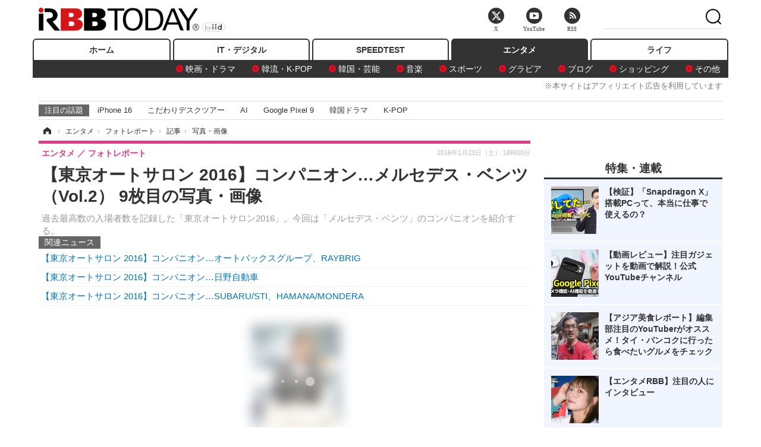

--- FILE ---
content_type: text/html; charset=utf-8
request_url: https://www.rbbtoday.com/article/img/2016/01/23/138984/503488.html
body_size: 12544
content:
<!doctype html>
<html lang="ja" prefix="og: http://ogp.me/ns#">
<head>
<meta charset="UTF-8">
<meta name="viewport" content="width=1170">
<meta property="fb:app_id" content="213710028647386">
<link rel="stylesheet" href="/base/css/a.css?__=2025122404">
<script type="text/javascript">
(function(w,k,v,k2,v2) {
  w[k]=v; w[k2]=v2;
  var val={}; val[k]=v; val[k2]=v2;
  (w.dataLayer=w.dataLayer||[]).push(val);
})(window, 'tpl_name', 'pages/image', 'tpl_page', 'image');
</script>
<script src="/base/scripts/jquery-2.1.3.min.js"></script>
<script type="text/javascript" async src="/base/scripts/a.min.js?__=2025122404"></script>




<!-- Facebook Pixel Code -->
<script>
!function(f,b,e,v,n,t,s){if(f.fbq)return;n=f.fbq=function(){n.callMethod?
n.callMethod.apply(n,arguments):n.queue.push(arguments)};if(!f._fbq)f._fbq=n;
n.push=n;n.loaded=!0;n.version='2.0';n.queue=[];t=b.createElement(e);t.async=!0;
t.src=v;s=b.getElementsByTagName(e)[0];s.parentNode.insertBefore(t,s)}(window,
document,'script','https://connect.facebook.net/en_US/fbevents.js');
fbq('init', '1665201680438262');
fbq('track', 'PageView');
</script>
<noscript><img height="1" width="1" style="display:none"
src="https://www.facebook.com/tr?id=1665201680438262&ev=PageView&noscript=1"
/></noscript>
<!-- DO NOT MODIFY -->
<!-- End Facebook Pixel Code -->



<meta name="iid-recommendation" content="no">

    <title>【東京オートサロン 2016】コンパニオン…メルセデス・ベンツ（Vol.2） 9枚目の写真・画像 | RBB TODAY</title>
  <meta name="keywords" content="【東京オートサロン 2016】コンパニオン…メルセデス・ベンツ（Vol.2）,画像,写真,ニュース,RBB TODAY">
  <meta name="description" content="過去最高数の入場者数を記録した「東京オートサロン2016」。今回は「メルセデス・ベンツ」のコンパニオンを紹介する。 《撮影 松木和成》 メルセデス・ベンツブース コンパニオン 大脇りかさん（東京オートサロン2016） 9枚目の写真・画像">
  <meta name="thumbnail" content="https://www.rbbtoday.com/imgs/ogp_f/503488.jpg">

    
        <meta name="twitter:title" content="【東京オートサロン 2016】コンパニオン…メルセデス・ベンツ（Vol.2） 9枚目の写真・画像 | RBB TODAY">
    <meta name="twitter:card" content="photo">
    <meta name="twitter:site" content="@RBBTODAY">
    <meta name="twitter:url" content="https://www.rbbtoday.com/article/img/2016/01/23/138984/503488.html">
    <meta name="twitter:image" content="https://www.rbbtoday.com/imgs/p/puvWSRmBT8ymJJcQc2fkhylO-UA3Q0JFREdG/503488.jpg">
  
    <meta property="og:title" content="【東京オートサロン 2016】コンパニオン…メルセデス・ベンツ（Vol.2） 9枚目の写真・画像 | RBB TODAY">
  <meta property="og:description" content="過去最高数の入場者数を記録した「東京オートサロン2016」。今回は「メルセデス・ベンツ」のコンパニオンを紹介する。 《撮影 松木和成》 メルセデス・ベンツブース コンパニオン 大脇りかさん（東京オートサロン2016） 9枚目の写真・画像">


<meta property="og:type" content="article">
<meta property="og:site_name" content="RBB TODAY">
<meta property="og:url" content="https://www.rbbtoday.com/article/img/2016/01/23/138984/503488.html">
<meta property="og:image" content="https://www.rbbtoday.com/imgs/ogp_f/503488.jpg">

<link rel="apple-touch-icon" sizes="76x76" href="/base/images/touch-icon-76.png">
<link rel="apple-touch-icon" sizes="120x120" href="/base/images/touch-icon-120.png">
<link rel="apple-touch-icon" sizes="152x152" href="/base/images/touch-icon-152.png">
<link rel="apple-touch-icon" sizes="180x180" href="/base/images/touch-icon-180.png">

<meta name='robots' content='max-image-preview:large' /><script>var dataLayer = dataLayer || [];dataLayer.push({'customCategory': 'entertainment','customSubCategory': 'photo-report','customProvider': 'RBBTODAY','customAuthorId': '186','customAuthorName': '松木和成','customPrimaryGigaId': '4243','customPrimaryGigaName': '東京オートサロン'});</script><meta name="cXenseParse:iid-articleid" content="138984">
<meta name="cXenseParse:iid-article-title" content="【東京オートサロン 2016】コンパニオン…メルセデス・ベンツ（Vol.2）">
<meta name="cXenseParse:iid-page-type" content="画像ページ">
<meta name="cXenseParse:iid-page-name" content="image">
<meta name="cXenseParse:iid-category" content="エンタメ">
<meta name="cXenseParse:iid-subcategory" content="フォトレポート">
<meta name="cXenseParse:iid-hidden-adsense" content="true">
<meta name="cXenseParse:iid-hidden-other-ad" content="false">
<meta name="cXenseParse:iid-giga-name" content="東京オートサロン">
<meta name="cXenseParse:iid-giga-name" content="コンパニオン">
<meta name="cXenseParse:iid-giga-name" content="エンタメトピックス">
<meta name="cXenseParse:iid-article-type" content="通常記事">
<meta name="cXenseParse:iid-provider-name" content="RBB TODAY">
<meta name="cXenseParse:author" content="松木和成">
<meta name="cXenseParse:recs:publishtime" content="2016-01-23T18:00:06+0900">
<meta name="cxenseparse:iid-publish-yyyy" content="2016">
<meta name="cxenseparse:iid-publish-yyyymm" content="201601">
<meta name="cxenseparse:iid-publish-yyyymmdddd" content="20160123">
<script async src="https://cdn.cxense.com/track_banners_init.js"></script>
<link rel="canonical" href="https://www.rbbtoday.com/article/img/2016/01/23/138984/503475.html">
<link rel="alternate" media="only screen and (max-width: 640px)" href="https://s.rbbtoday.com/article/img/2016/01/23/138984/503488.html">
<link rel="alternate" type="application/rss+xml" title="RSS" href="https://www.rbbtoday.com/rss20/index.rdf">

</head>

<body class="thm-page-arti-image page-cate--entertainment page-cate--entertainment-photo-report page-subcate--photo-report" data-nav="entertainment">
<noscript><iframe src="//www.googletagmanager.com/ns.html?id=GTM-W379ZD"
height="0" width="0" style="display:none;visibility:hidden"></iframe></noscript>
<script>
(function(w,d,s,l,i){w[l]=w[l]||[];w[l].push({'gtm.start':
new Date().getTime(),event:'gtm.js'});var f=d.getElementsByTagName(s)[0],
j=d.createElement(s),dl=l!='dataLayer'?'&l='+l:'';j.async=true;j.src=
'//www.googletagmanager.com/gtm.js?id='+i+dl;f.parentNode.insertBefore(j,f);
})(window,document,'script','dataLayer','GTM-W379ZD');
</script>

<header class="thm-header">
  <div class="header-wrapper cf">
<div class="header-logo">
  <a class="link" href="https://www.rbbtoday.com/" data-sub-title=""><img class="logo" src="/base/images/header-logo.2025122404.png" alt="RBB TODAY | ブロードバンド情報サイト"></a>
</div>
  </div>
<nav class="thm-nav global-nav js-global-nav"><ul class="nav-main-menu js-main-menu"><li class="item js-nav-home nav-home"><a class="link" href="/">ホーム</a><ul class="nav-sub-menu js-sub-menu"></ul><!-- /.nav-sub-menu --></li><!-- /.item --><li class="item js-nav-digital nav-digital"><a class="link" href="/category/digital/">IT・デジタル</a><ul class="nav-sub-menu js-sub-menu"><li class="sub-item"><a  class="link" href="/category/digital/mobilebiz/latest/">スマートフォン</a></li><li class="sub-item"><a  class="link" href="/category/digital/neta/latest/">ネタ</a></li><li class="sub-item"><a  class="link" href="/category/digital/gadget/latest/">ガジェット・ツール</a></li><li class="sub-item"><a  class="link" href="/category/digital/shopping/latest/">ショッピング</a></li><li class="sub-item"><a  class="link" href="/category/digital/others/latest/">その他</a></li></ul><!-- /.nav-sub-menu --></li><!-- /.item --><li class="item js-nav-speed nav-speed"><a class="link" href="https://speed.rbbtoday.com/" target="_blank" rel="noopener">SPEEDTEST</a></li><li class="item js-nav-entertainment nav-entertainment"><a class="link" href="/category/entertainment/">エンタメ</a><ul class="nav-sub-menu js-sub-menu"><li class="sub-item"><a  class="link" href="/category/entertainment/movie/latest/">映画・ドラマ</a></li><li class="sub-item"><a  class="link" href="/category/entertainment/korea/latest/">韓流・K-POP</a></li><li class="sub-item"><a  class="link" href="/category/entertainment/korea-entertainment/latest/">韓国・芸能</a></li><li class="sub-item"><a  class="link" href="/category/entertainment/music/latest/">音楽</a></li><li class="sub-item"><a  class="link" href="/category/entertainment/sports/latest/">スポーツ</a></li><li class="sub-item"><a  class="link" href="/category/entertainment/gravure/latest/">グラビア</a></li><li class="sub-item"><a  class="link" href="/category/entertainment/blog/latest/">ブログ</a></li><li class="sub-item"><a  class="link" href="/category/entertainment/shopping/latest/">ショッピング</a></li><li class="sub-item"><a  class="link" href="/category/entertainment/others/latest/">その他</a></li></ul><!-- /.nav-sub-menu --></li><!-- /.item --><li class="item js-nav-life nav-life"><a class="link" href="/category/life/">ライフ</a><ul class="nav-sub-menu js-sub-menu"><li class="sub-item"><a  class="link" href="/category/life/life-gourmet/latest/">グルメ</a></li><li class="sub-item"><a  class="link" href="/category/life/pet/latest/">ペット</a></li><li class="sub-item"><a  class="link" href="/category/life/shopping/latest/">ショッピング</a></li><li class="sub-item"><a  class="link" href="/category/life/others/latest/">その他</a></li></ul><!-- /.nav-sub-menu --></li><!-- /.item --></ul><!-- /.nav-main-menu --></nav><!-- /.thm-nav --><div style="font-size: .95em; width: 96%; max-width: 1150px; margin:5px auto 0; color:#777; text-align: right;">※本サイトはアフィリエイト広告を利用しています</div>




<dl class="nav-giga cf ">
 <dt class="heading">注目の話題</dt>
 <dd class="keyword">
  <ul>
      <li class="item"><a class="link" href="https://www.rbbtoday.com/article/2024/09/22/223225.html"  target="_blank">iPhone 16</a></li>
      <li class="item"><a class="link" href="https://www.rbbtoday.com/special/4513/recent/" >こだわりデスクツアー</a></li>
      <li class="item"><a class="link" href="https://www.rbbtoday.com/special/2497/recent/"  target="_blank">AI</a></li>
      <li class="item"><a class="link" href="https://www.rbbtoday.com/article/2024/08/23/222587.html"  target="_blank">Google Pixel 9</a></li>
      <li class="item"><a class="link" href="https://www.rbbtoday.com/special/1600/recent/"  target="_blank">韓国ドラマ</a></li>
      <li class="item"><a class="link" href="https://www.rbbtoday.com/special/4579/recent/K-POP"  target="_blank">K-POP</a></li>
  </ul>
 </dd>
</dl>

<!-- global_nav -->
</header>

<div class="thm-body cf">
  <div class="breadcrumb">
<span id="breadcrumbTop"><a class="link" href="https://www.rbbtoday.com/"><span class="item icon icon-bc--home">ホーム</span></a></span>
<i class="separator icon icon-bc--arrow"> › </i>
<span id="BreadcrumbSecond">
  <a class="link" href="/category/entertainment/">
    <span class="item icon icon-bc--entertainment">エンタメ</span>
  </a>
</span>
<i class="separator icon icon-bc--arrow"> › </i>
<span id="BreadcrumbThird">
  <a class="link" href="/category/entertainment/photo-report/latest/">
    <span class="item icon icon-bc--photo-report">フォトレポート</span>
  </a>
</span>
<i class="separator icon icon-bc--arrow"> › </i>

    <span id="breadcrumbLast"><a class="link" href="/article/2016/01/23/138984.html"><span class="item icon icon-bc--article">記事</span></a></span>
    <i class="separator icon icon-bc--arrow"> › </i>

    <span class="item">写真・画像</span>
  </div>
  <main class="thm-main">
<header class="arti-header">
  <a href="/article/2016/01/23/138984.html?from=image-page-title" class="link-image-page-title">    <h1 class="head">【東京オートサロン 2016】コンパニオン…メルセデス・ベンツ（Vol.2） 9枚目の写真・画像</h1>
  </a>  <p class="arti-summary">過去最高数の入場者数を記録した「東京オートサロン2016」。今回は「メルセデス・ベンツ」のコンパニオンを紹介する。</p>
  <div class="group">
    <span class="category-group-name">エンタメ</span>
    <span class="category-name">フォトレポート</span>
  </div>
  <div class="date">
    <time class="pubdate" itemprop="datePublished" datetime="2016-01-23T18:00:06+09:00">2016年1月23日（土） 18時00分</time>
  </div>
</header>


<section class="main-pickup pickup">
  <h2 class="caption">関連ニュース</h2>
  <ul class="pickup-list">
      <li class="item item--line"><a class="link" href="/article/2016/01/18/138803.html">【東京オートサロン 2016】コンパニオン…オートバックスグループ、RAYBRIG<time class="date" datetime="2016-01-18T18:38:51+09:00"></time></a></li>
      <li class="item item--line"><a class="link" href="/article/2016/01/20/138892.html">【東京オートサロン 2016】コンパニオン…日野自動車<time class="date" datetime="2016-01-20T19:30:05+09:00"></time></a></li>
      <li class="item item--line"><a class="link" href="/article/2016/01/19/138851.html">【東京オートサロン 2016】コンパニオン…SUBARU/STI、HAMANA/MONDERA<time class="date" datetime="2016-01-19T19:15:06+09:00"></time></a></li>
  </ul><!-- /.pickup-list -->
</section><div class="arti-content arti-content--image">
  <div class="figure-area figure-area--zoom">
    <figure class="figure">
    <script type="text/javascript">
    var expireDate_mms_content_id = new Date();
    expireDate_mms_content_id.setDate(expireDate_mms_content_id.getDate() + 1);
    document.cookie = "mms-content-id=138984;path=/;" + "expires=" + expireDate_mms_content_id.toUTCString();
  </script>
  <mms-article mms-purpose='image:pc:503488:{"mode":"zoom","width":"826","height":"620"}' mms-article-id="138984" mms-current-page="1" mms-article-modified-time="2021-12-13T01:45:53+09:00" mms-revision="2025122404">
    <div class="mms-unauth-content">
            
      <div class="mem-loader">
        <img style="filter:blur(10px);" class="image" src="/imgs/p/0khc_jUsBjb9c3jR00JlQdtPhkGIQ0JFREdG/503488.jpg" alt="メルセデス・ベンツブース コンパニオン 大脇りかさん（東京オートサロン2016）" width="150" height="200">
        <div class="mem-loader-inner">
          <div></div>
          <div></div>
          <div></div>
        </div>
      </div>
    </div>
  </mms-article>
      <figcaption class="figcaption">
        <span class="copyright">《撮影 松木和成》</span>
        <span class="caption">メルセデス・ベンツブース コンパニオン 大脇りかさん（東京オートサロン2016）</span>
      </figcaption>
    </figure>
  </div>
  <div class="figure-pagination">
    <ul class="paging-list">
      <li class="item paging-prev"><a class="link icon icon--paging-prev" href="/article/img/2016/01/23/138984/503487.html">前の画像</a></li>
      <li class="item paging-next"><a class="link icon icon--paging-next" href="/article/img/2016/01/23/138984/503489.html">次の画像</a></li>
      <li class="item paging-back">
        <a class="link icon icon--paging-back" href="/article/2016/01/23/138984.html">この記事へ戻る
          <span class="count">9/20</span>
        </a>
      </li>
    </ul>
  </div>


</div>
<ul class="thumb-list cf">

  <li class="item">
    <a class="link" href="/article/img/2016/01/23/138984/503475.html">
      <img class="image" src="/imgs/p/0bAjJyffzYxYtm1NgnP1fE1PNkE4Q0JFREdG/503475.jpg" alt="メルセデス・ベンツブース コンパニオン 百瀬美琴さん（東京オートサロン2016）" width="120" height="120">
    </a>
  </li>

  <li class="item">
    <a class="link" href="/article/img/2016/01/23/138984/503476.html">
      <img class="image" src="/imgs/p/0bAjJyffzYxYtm1NgnP1fE1PNkE4Q0JFREdG/503476.jpg" alt="メルセデス・ベンツブース コンパニオン 百瀬美琴さん（東京オートサロン2016）" width="120" height="120">
    </a>
  </li>

  <li class="item">
    <a class="link" href="/article/img/2016/01/23/138984/503477.html">
      <img class="image" src="/imgs/p/0bAjJyffzYxYtm1NgnP1fE1PNkE4Q0JFREdG/503477.jpg" alt="メルセデス・ベンツブース コンパニオン 百瀬美琴さん（東京オートサロン2016）" width="120" height="120">
    </a>
  </li>

  <li class="item">
    <a class="link" href="/article/img/2016/01/23/138984/503478.html">
      <img class="image" src="/imgs/p/0bAjJyffzYxYtm1NgnP1fE1PNkE4Q0JFREdG/503478.jpg" alt="メルセデス・ベンツブース コンパニオン 百瀬美琴さん（東京オートサロン2016）" width="120" height="120">
    </a>
  </li>

  <li class="item">
    <a class="link" href="/article/img/2016/01/23/138984/503479.html">
      <img class="image" src="/imgs/p/0bAjJyffzYxYtm1NgnP1fE1PNkE4Q0JFREdG/503479.jpg" alt="メルセデス・ベンツブース コンパニオン 百瀬美琴さん（東京オートサロン2016）" width="120" height="120">
    </a>
  </li>

  <li class="item">
    <a class="link" href="/article/img/2016/01/23/138984/503480.html">
      <img class="image" src="/imgs/p/0bAjJyffzYxYtm1NgnP1fE1PNkE4Q0JFREdG/503480.jpg" alt="メルセデス・ベンツブース コンパニオン 百瀬美琴さん（東京オートサロン2016）" width="120" height="120">
    </a>
  </li>

  <li class="item">
    <a class="link" href="/article/img/2016/01/23/138984/503486.html">
      <img class="image" src="/imgs/p/0bAjJyffzYxYtm1NgnP1fE1PNkE4Q0JFREdG/503486.jpg" alt="メルセデス・ベンツブース コンパニオン 大脇りかさん（東京オートサロン2016）" width="120" height="120">
    </a>
  </li>

  <li class="item">
    <a class="link" href="/article/img/2016/01/23/138984/503487.html">
      <img class="image" src="/imgs/p/0bAjJyffzYxYtm1NgnP1fE1PNkE4Q0JFREdG/503487.jpg" alt="メルセデス・ベンツブース コンパニオン 大脇りかさん（東京オートサロン2016）" width="120" height="120">
    </a>
  </li>

  <li class="item">
    <a class="link" href="/article/img/2016/01/23/138984/503488.html">
      <img class="image" src="/imgs/p/0bAjJyffzYxYtm1NgnP1fE1PNkE4Q0JFREdG/503488.jpg" alt="メルセデス・ベンツブース コンパニオン 大脇りかさん（東京オートサロン2016）" width="120" height="120">
    </a>
  </li>

  <li class="item">
    <a class="link" href="/article/img/2016/01/23/138984/503489.html">
      <img class="image" src="/imgs/p/0bAjJyffzYxYtm1NgnP1fE1PNkE4Q0JFREdG/503489.jpg" alt="メルセデス・ベンツブース コンパニオン 大脇りかさん（東京オートサロン2016）" width="120" height="120">
    </a>
  </li>

  <li class="item">
    <a class="link" href="/article/img/2016/01/23/138984/503490.html">
      <img class="image" src="/imgs/p/0bAjJyffzYxYtm1NgnP1fE1PNkE4Q0JFREdG/503490.jpg" alt="メルセデス・ベンツブース コンパニオン（東京オートサロン2016）" width="120" height="120">
    </a>
  </li>

  <li class="item">
    <a class="link" href="/article/img/2016/01/23/138984/503491.html">
      <img class="image" src="/imgs/p/0bAjJyffzYxYtm1NgnP1fE1PNkE4Q0JFREdG/503491.jpg" alt="メルセデス・ベンツブース コンパニオン（東京オートサロン2016）" width="120" height="120">
    </a>
  </li>

  <li class="item">
    <a class="link" href="/article/img/2016/01/23/138984/503492.html">
      <img class="image" src="/imgs/p/0bAjJyffzYxYtm1NgnP1fE1PNkE4Q0JFREdG/503492.jpg" alt="メルセデス・ベンツブース コンパニオン（東京オートサロン2016）" width="120" height="120">
    </a>
  </li>

  <li class="item">
    <a class="link" href="/article/img/2016/01/23/138984/503493.html">
      <img class="image" src="/imgs/p/0bAjJyffzYxYtm1NgnP1fE1PNkE4Q0JFREdG/503493.jpg" alt="メルセデス・ベンツブース コンパニオン（東京オートサロン2016）" width="120" height="120">
    </a>
  </li>

  <li class="item">
    <a class="link" href="/article/img/2016/01/23/138984/503494.html">
      <img class="image" src="/imgs/p/0bAjJyffzYxYtm1NgnP1fE1PNkE4Q0JFREdG/503494.jpg" alt="メルセデス・ベンツブース コンパニオン（東京オートサロン2016）" width="120" height="120">
    </a>
  </li>

  <li class="item">
    <a class="link" href="/article/img/2016/01/23/138984/503495.html">
      <img class="image" src="/imgs/p/0bAjJyffzYxYtm1NgnP1fE1PNkE4Q0JFREdG/503495.jpg" alt="メルセデス・ベンツブース コンパニオン（東京オートサロン2016）" width="120" height="120">
    </a>
  </li>

  <li class="item">
    <a class="link" href="/article/img/2016/01/23/138984/503496.html">
      <img class="image" src="/imgs/p/0bAjJyffzYxYtm1NgnP1fE1PNkE4Q0JFREdG/503496.jpg" alt="メルセデス・ベンツブース コンパニオン（東京オートサロン2016）" width="120" height="120">
    </a>
  </li>

  <li class="item">
    <a class="link" href="/article/img/2016/01/23/138984/503497.html">
      <img class="image" src="/imgs/p/0bAjJyffzYxYtm1NgnP1fE1PNkE4Q0JFREdG/503497.jpg" alt="メルセデス・ベンツブース コンパニオン（東京オートサロン2016）" width="120" height="120">
    </a>
  </li>

  <li class="item">
    <a class="link" href="/article/img/2016/01/23/138984/503498.html">
      <img class="image" src="/imgs/p/0bAjJyffzYxYtm1NgnP1fE1PNkE4Q0JFREdG/503498.jpg" alt="メルセデス・ベンツブース コンパニオン（東京オートサロン2016）" width="120" height="120">
    </a>
  </li>

  <li class="item">
    <a class="link" href="/article/img/2016/01/23/138984/503499.html">
      <img class="image" src="/imgs/p/0bAjJyffzYxYtm1NgnP1fE1PNkE4Q0JFREdG/503499.jpg" alt="メルセデス・ベンツブース コンパニオン（東京オートサロン2016）" width="120" height="120">
    </a>
  </li>
</ul>


<script class="recruitment-box-updater"
    data-instance-id="box1"
    data-limit="6"
    data-start="1"
    src="/base/scripts/recruitmentBoxUpdater.js?2025072801"
    data-api-url="https://recruitbox.media.iid.jp/sites/rbbtoday.com.json">
</script>

<section class="main-pickup">
  <h2 class="caption">編集部おすすめの記事</h2>
  <ul class="pickup-list cf">


    <li class="item item--box item--cate-entertainment item--cate-entertainment-photo-report item--subcate-photo-report"><a class="link" href="/article/2016/01/18/138803.html?pickup_list_click1=true">
      <article class="pickup-content">
        <img class="figure" src="/imgs/square_large/502656.jpg" alt="【東京オートサロン 2016】コンパニオン…オートバックスグループ、RAYBRIG 画像" width="140" height="140">
        <span class="figcaption">【東京オートサロン 2016】コンパニオン…オートバックスグループ、RAYBRIG<time class="date" datetime="2016-01-18T18:38:51+09:00">2016.1.18(月) 18:38</time></span>
      </article>
    </a></li>

    <li class="item item--box item--cate-entertainment item--cate-entertainment-photo-report item--subcate-photo-report"><a class="link" href="/article/2016/01/20/138892.html?pickup_list_click2=true">
      <article class="pickup-content">
        <img class="figure" src="/imgs/square_large/502789.jpg" alt="【東京オートサロン 2016】コンパニオン…日野自動車 画像" width="140" height="140">
        <span class="figcaption">【東京オートサロン 2016】コンパニオン…日野自動車<time class="date" datetime="2016-01-20T19:30:05+09:00">2016.1.20(水) 19:30</time></span>
      </article>
    </a></li>

    <li class="item item--box item--cate-entertainment item--cate-entertainment-photo-report item--subcate-photo-report"><a class="link" href="/article/2016/01/19/138851.html?pickup_list_click3=true">
      <article class="pickup-content">
        <img class="figure" src="/imgs/square_large/502881.jpg" alt="【東京オートサロン 2016】コンパニオン…SUBARU/STI、HAMANA/MONDERA 画像" width="140" height="140">
        <span class="figcaption">【東京オートサロン 2016】コンパニオン…SUBARU/STI、HAMANA/MONDERA<time class="date" datetime="2016-01-19T19:15:06+09:00">2016.1.19(火) 19:15</time></span>
      </article>
    </a></li>

    <li class="item item--box item--cate-enterprise item--cate-enterprise-photo-report item--subcate-photo-report"><a class="link" href="/article/2016/01/21/138936.html?pickup_list_click4=true">
      <article class="pickup-content">
        <img class="figure" src="/imgs/square_large/503154.jpg" alt="【東京オートサロン 2016】コンパニオン…ダイハツ工業 画像" width="140" height="140">
        <span class="figcaption">【東京オートサロン 2016】コンパニオン…ダイハツ工業<time class="date" datetime="2016-01-21T18:00:06+09:00">2016.1.21(木) 18:00</time></span>
      </article>
    </a></li>
  </ul>
  <ul class="pickup-list">
    <li class="item item--line item--cate-enterprise item--cate-enterprise-others item--subcate-others"><a class="link" href="/article/2015/12/07/137684.html">【マイナンバーQ&amp;A】企業が個人事業主・フリーランスからマイナンバーを取得する基準は？＜法人編＞<time class="date" datetime="2015-12-07T20:00:05+09:00">2015.12.7(月) 20:00</time></a></li>
    <li class="item item--line item--cate-entertainment item--cate-entertainment-photo-report item--subcate-photo-report"><a class="link" href="/article/2015/11/13/137023.html">次世代バス交通システムをアピール！日野自動車コンパニオン<time class="date" datetime="2015-11-13T22:24:07+09:00">2015.11.13(金) 22:24</time></a></li>
    <li class="item item--line item--cate-entertainment item--cate-entertainment-photo-report item--subcate-photo-report"><a class="link" href="/article/2015/10/31/136641.html">【東京モーターショー15】コンパニオン…三菱ふそう<time class="date" datetime="2015-10-31T11:23:09+09:00">2015.10.31(土) 11:23</time></a></li>
    <li class="item item--line item--cate-entertainment item--cate-entertainment-photo-report item--subcate-photo-report"><a class="link" href="/article/2015/10/16/136131.html">美人コンパニオンがこんなに！ゲームショウ写真集発掘<time class="date" datetime="2015-10-16T19:46:37+09:00">2015.10.16(金) 19:46</time></a></li>
  </ul>
</section>

<section class="main-feature">
  <h2 class="caption">特集</h2>
  <div class="feature-group">
    <h3 class="feature-title"><a class="link" href="/special/4243/recent/%E6%9D%B1%E4%BA%AC%E3%82%AA%E3%83%BC%E3%83%88%E3%82%B5%E3%83%AD%E3%83%B3">東京オートサロン</a></h3>
    <ul class="feature-list cf">

      <li class="item item--main item--cate-entertainment item--cate-entertainment-gravure item--subcate-gravure"><a class="link" href="/article/2017/02/28/149639.html">
        <article class="feature-content">
          <img class="figure" src="/imgs/p/80QnbhSu7Qc8HqNqhlkEqilOSkHtQ0JFREdG/557263.jpg" alt="さすがのスタイル……東京オートサロン" width="260" height="173">
          <span class="figcaption">
            <span class="title">さすがのスタイル……東京オートサロン</span>
            <time class="date" datetime="2017-02-28T21:23:42+09:00">2017年2月28日</time>
            <p class="lead">今回で35回目を数える「東京オートサロン」。主要国内自動車メ…</p>
          </span>
        </article>
      </a></li>

      <li class="item item--sub item--cate-entertainment item--cate-entertainment-others item--subcate-others"><a class="link" href="/article/2017/02/25/149564.html">
        <article class="feature-content">
          <img class="figure" src="/imgs/p/80QnbhSu7Qc8HqNqhlkEqilOSkHtQ0JFREdG/556995.jpg" alt="大人の色気が…東京オートサロン" width="260" height="173">
          <span class="figcaption">
            <span class="title">大人の色気が…東京オートサロン</span>
            <time class="date" datetime="2017-02-25T08:31:18+09:00">2017年2月25日</time>
          </span>
        </article>
      </a></li>

      <li class="item item--sub item--cate-entertainment item--cate-entertainment-gravure item--subcate-gravure"><a class="link" href="/article/2017/02/22/149493.html">
        <article class="feature-content">
          <img class="figure" src="/imgs/p/80QnbhSu7Qc8HqNqhlkEqilOSkHtQ0JFREdG/556729.jpg" alt="まるで水着なコンパニオン……東京オートサロン" width="260" height="173">
          <span class="figcaption">
            <span class="title">まるで水着なコンパニオン……東京オートサロン</span>
            <time class="date" datetime="2017-02-22T17:43:09+09:00">2017年2月22日</time>
          </span>
        </article>
      </a></li>
    </ul>
  </div>
  <div class="feature-group">
    <h3 class="feature-title"><a class="link" href="/special/2879/recent/%E3%82%B3%E3%83%B3%E3%83%91%E3%83%8B%E3%82%AA%E3%83%B3">コンパニオン</a></h3>
    <ul class="feature-list cf">

      <li class="item item--main item--cate-entertainment item--cate-entertainment-gravure item--subcate-gravure"><a class="link" href="/article/2024/04/02/218631.html">
        <article class="feature-content">
          <img class="figure" src="/imgs/p/80QnbhSu7Qc8HqNqhlkEqilOSkHtQ0JFREdG/852543.jpg" alt="台湾美女コンパニオンの存在感がハンパない！2ショット撮影からサインボールまで来場者が夢中に" width="260" height="173">
          <span class="figcaption">
            <span class="title">台湾美女コンパニオンの存在感がハンパない！2ショット撮影からサインボールまで来場者が夢中に</span>
            <time class="date" datetime="2024-04-02T19:41:40+09:00">2024年4月2日</time>
            <p class="lead">2ショット撮影からサインボールまで、要望に応える台湾コンパニ…</p>
          </span>
        </article>
      </a></li>

      <li class="item item--sub item--cate-entertainment item--cate-entertainment-others item--subcate-others"><a class="link" href="/article/2022/10/20/203055.html">
        <article class="feature-content">
          <img class="figure" src="/imgs/p/80QnbhSu7Qc8HqNqhlkEqilOSkHtQ0JFREdG/747298.jpg" alt="魅惑の衣装でTGS会場を彩った美女コンパニオンまとめ" width="260" height="173">
          <span class="figcaption">
            <span class="title">魅惑の衣装でTGS会場を彩った美女コンパニオンまとめ</span>
            <time class="date" datetime="2022-10-20T19:03:18+09:00">2022年10月20日</time>
          </span>
        </article>
      </a></li>

      <li class="item item--sub item--cate-entertainment item--cate-entertainment-others item--subcate-others"><a class="link" href="/article/2019/09/14/173093.html">
        <article class="feature-content">
          <img class="figure" src="/imgs/p/80QnbhSu7Qc8HqNqhlkEqilOSkHtQ0JFREdG/647946.jpg" alt="【TGS 2019】美人！可愛い！ コスプレイヤー＆コンパニオンを激写（その2）" width="260" height="173">
          <span class="figcaption">
            <span class="title">【TGS 2019】美人！可愛い！ コスプレイヤー＆コンパニオンを激写（その2）</span>
            <time class="date" datetime="2019-09-14T03:31:14+09:00">2019年9月14日</time>
          </span>
        </article>
      </a></li>
    </ul>
  </div>
  <div class="feature-group">
    <h3 class="feature-title"><a class="link" href="/special/3312/recent/%E3%82%A8%E3%83%B3%E3%82%BF%E3%83%A1%E3%83%88%E3%83%94%E3%83%83%E3%82%AF%E3%82%B9">エンタメトピックス</a></h3>
    <ul class="feature-list cf">

      <li class="item item--main item--cate-entertainment item--cate-entertainment-others item--subcate-others"><a class="link" href="/article/2026/01/27/242980.html">
        <article class="feature-content">
          <img class="figure" src="/imgs/p/80QnbhSu7Qc8HqNqhlkEqilOSkHtQ0JFREdG/984070.jpg" alt="元フジテレビ・永島優美アナ、フリー転身後初の雑誌登場！リラックスした表情の撮り下ろし写真披露" width="260" height="173">
          <span class="figcaption">
            <span class="title">元フジテレビ・永島優美アナ、フリー転身後初の雑誌登場！リラックスした表情の撮り下ろし写真披露</span>
            <time class="date" datetime="2026-01-27T23:01:08+09:00">2026年1月27日</time>
            <p class="lead">永島優美がフジ退社後の新たな挑戦や私生活について語るインタ…</p>
          </span>
        </article>
      </a></li>

      <li class="item item--sub item--cate-entertainment item--cate-entertainment-blog item--subcate-blog"><a class="link" href="/article/2026/01/27/242978.html">
        <article class="feature-content">
          <img class="figure" src="/imgs/p/80QnbhSu7Qc8HqNqhlkEqilOSkHtQ0JFREdG/984062.jpg" alt="永野芽郁、ジャージ姿×ショートヘアの新ビジュアル！主演映画のファーストルック解禁" width="260" height="173">
          <span class="figcaption">
            <span class="title">永野芽郁、ジャージ姿×ショートヘアの新ビジュアル！主演映画のファーストルック解禁</span>
            <time class="date" datetime="2026-01-27T22:59:04+09:00">2026年1月27日</time>
          </span>
        </article>
      </a></li>

      <li class="item item--sub item--cate-entertainment item--cate-entertainment-blog item--subcate-blog"><a class="link" href="/article/2026/01/27/242977.html">
        <article class="feature-content">
          <img class="figure" src="/imgs/p/80QnbhSu7Qc8HqNqhlkEqilOSkHtQ0JFREdG/984035.jpg" alt="デヴィ夫人、暴行報道に「私は非常に困惑し、同時に大きな損害を被っております」" width="260" height="173">
          <span class="figcaption">
            <span class="title">デヴィ夫人、暴行報道に「私は非常に困惑し、同時に大きな損害を被っております」</span>
            <time class="date" datetime="2026-01-27T22:55:21+09:00">2026年1月27日</time>
          </span>
        </article>
      </a></li>
    </ul>
  </div>
</section>

<section class="main-feature linkbox">
  <div class="feature-group">
  <h2 class="caption">ピックアップ</h2>
  <ul class="feature-list cf">

      <li class="item item--sub"><a class="link" href="https://www.rbbtoday.com/special/1766/recent/"  target="_blank" >
        <article class="feature-content">

          <img class="figure" src="/imgs/p/80QnbhSu7Qc8HqNqhlkEqilOSkHtQ0JFREdG/525439.jpg" alt="【特集】インタビュー" width="260" height="173">
          <span class="figcaption">
            <span class="title">【特集】インタビュー</span>
           </span>
        </article>
      </a></li>
      <li class="item item--sub"><a class="link" href="/special/4170/recent/%E3%82%A8%E3%83%B3%E3%82%B8%E3%83%8B%E3%82%A2%E5%A5%B3%E5%AD%90"  target="_blank" >
        <article class="feature-content">

          <img class="figure" src="/imgs/p/80QnbhSu7Qc8HqNqhlkEqilOSkHtQ0JFREdG/511972.jpg" alt="連載・今週のエンジニア女子" width="260" height="173">
          <span class="figcaption">
            <span class="title">連載・今週のエンジニア女子</span>
           </span>
        </article>
      </a></li>
      <li class="item item--sub"><a class="link" href="/special/4264/recent/%E8%BF%91%E6%9C%AA%E6%9D%A5%EF%BC%81%E3%82%B9%E3%83%9E%E3%83%BC%E3%83%88%E3%83%AD%E3%83%83%E3%82%AF%E3%81%AE%E4%B8%96%E7%95%8C"  target="_blank" >
        <article class="feature-content">

          <img class="figure" src="/imgs/p/80QnbhSu7Qc8HqNqhlkEqilOSkHtQ0JFREdG/515384.jpg" alt="【特集】近未来！スマートロックの世界" width="260" height="173">
          <span class="figcaption">
            <span class="title">【特集】近未来！スマートロックの世界</span>
           </span>
        </article>
      </a></li>
  </ul>
  </div>
</section>

<section class="main-ranking">
  <h3 class="caption">エンタメ アクセスランキング</h3>
  <ol class="ranking-list">

    <li class="item item--cate-entertainment item--cate-entertainment-korea-entertainment item--subcate-korea-entertainment rank rank--first">
    <a class="link" href="/article/2026/01/21/242661.html">
      <article class="ranking-content">
        <img class="figure" src="/imgs/img_related_m/982407.jpg" alt="「G-DRAGONの熱愛相手」は伊達じゃなかった！『脱出おひとり島5』の“ホットガール”キム・ゴウン" width="260" height="173">
        <h4 class="figcaption">「G-DRAGONの熱愛相手」は伊達じゃなかった！『脱出おひとり島5』の“ホットガール”キム・ゴウン<time class="date" datetime="2026-01-21T16:17:27+09:00">2026年1月21日 16:17</time></h4>
      </article>
    </a></li>

    <li class="item item--cate-entertainment item--cate-entertainment-korea-entertainment item--subcate-korea-entertainment rank rank--second">
    <a class="link" href="/article/2026/01/26/242875.html">
      <article class="ranking-content">
        <img class="figure" src="/imgs/img_related_m/983554.jpg" alt="懲役刑の可能性も浮上でイメージ完全崩壊…チャウヌ親子が20億円脱税疑惑で「裏切り者」と呼ばれる理由" width="260" height="173">
        <h4 class="figcaption">懲役刑の可能性も浮上でイメージ完全崩壊…チャウヌ親子が20億円脱税疑惑で「裏切り者」と呼ばれる理由<time class="date" datetime="2026-01-26T13:17:34+09:00">2026年1月26日 13:17</time></h4>
      </article>
    </a></li>

    <li class="item item--cate-entertainment item--cate-entertainment-blog item--subcate-blog rank rank--third">
    <a class="link" href="/article/2025/12/31/241764.html">
      <article class="ranking-content">
        <img class="figure" src="/imgs/img_related_m/977370.jpg" alt="永野芽郁、約2年4ヵ月ぶりにブログ更新「どうか目に見える情報だけを信じないで」" width="260" height="173">
        <h4 class="figcaption">永野芽郁、約2年4ヵ月ぶりにブログ更新「どうか目に見える情報だけを信じないで」<time class="date" datetime="2025-12-31T21:52:00+09:00">2025年12月31日 21:52</time></h4>
      </article>
    </a></li>
    <li class="item item--cate-entertainment item--cate-entertainment-movie item--subcate-movie rank">
    <a class="link" href="/article/2025/12/03/240403.html">
      <article class="ranking-content">
        <h4 class="title">永野芽郁、主演で“フェミニストの彼女”を熱演！Netflix映画『僕の狂ったフェミ彼女』2026年に配信決定<time class="date" datetime="2025-12-03T12:07:10+09:00">2025年12月3日 12:07</time></h4>
      </article>
    </a></li>
    <li class="item item--cate-entertainment item--cate-entertainment-gravure item--subcate-gravure rank">
    <a class="link" href="/article/2025/10/21/238402.html">
      <article class="ranking-content">
        <h4 class="title">元AKB48・鈴木優香、腕で隠しきれない“ふっくら美バスト”！抜群スタイル披露<time class="date" datetime="2025-10-21T17:40:45+09:00">2025年10月21日 17:40</time></h4>
      </article>
    </a></li>
    <li class="item item--cate-entertainment item--cate-entertainment-music item--subcate-music rank">
    <a class="link" href="/article/2025/12/28/241674.html">
      <article class="ranking-content">
        <h4 class="title">【NHK紅白】Perfume・あ～ちゃん、今年を振り返り「結婚するとは思ってませんでした」「この奇跡に感謝」<time class="date" datetime="2025-12-28T20:27:15+09:00">2025年12月28日 20:27</time></h4>
      </article>
    </a></li>
    <li class="item item--cate-entertainment item--cate-entertainment-korea-entertainment item--subcate-korea-entertainment rank">
    <a class="link" href="/article/2026/01/24/242802.html">
      <article class="ranking-content">
        <h4 class="title">1カ月で5倍増…TWS、TikTokで『OVERDRIVE』使用動画が110万件突破！“アンタルチャレンジ”が大流行<time class="date" datetime="2026-01-24T12:17:15+09:00">2026年1月24日 12:17</time></h4>
      </article>
    </a></li>
    <li class="item item--cate-entertainment item--cate-entertainment-korea-entertainment item--subcate-korea-entertainment rank">
    <a class="link" href="/article/2026/01/26/242868.html">
      <article class="ranking-content">
        <h4 class="title">Stray Kids、『IN生』がSpotifyで15億回再生突破！第4世代K-POPボーイズグループ初の快挙<time class="date" datetime="2026-01-26T12:17:25+09:00">2026年1月26日 12:17</time></h4>
      </article>
    </a></li>
    <li class="item item--cate-entertainment item--cate-entertainment-korea-entertainment item--subcate-korea-entertainment rank">
    <a class="link" href="/article/2026/01/27/242972.html">
      <article class="ranking-content">
        <h4 class="title">なぜ今、BLACKPINKの“解散”が語られるのか　海外メディアが見た成功の頂点で問われる進路<time class="date" datetime="2026-01-27T17:47:16+09:00">2026年1月27日 17:47</time></h4>
      </article>
    </a></li>
    <li class="item item--cate-entertainment item--cate-entertainment-gravure item--subcate-gravure rank">
    <a class="link" href="/article/2022/02/15/196097.html">
      <article class="ranking-content">
        <h4 class="title">あの注目アイドルがランジェリー姿に！話題のグラビアBEST20<time class="date" datetime="2022-02-15T12:11:57+09:00">2022年2月15日 12:11</time></h4>
      </article>
    </a></li>
  </ol>
  <p class="more"><a class="link" href="/article/ranking/">
    <span class="inner">アクセスランキングをもっと見る</span>
  </a></p>
</section>


<script src="https://one.adingo.jp/tag/rbbtoday/bc13520a-743a-4c1e-a172-ed754bb92a92.js"></script>

  </main>
  <aside class="thm-aside">




<script type="text/x-handlebars-template" id="box-pickup-list-6978e7b1e6868">
{{#*inline &quot;li&quot;}}
&lt;li class=&quot;item&quot;&gt;
  &lt;a class=&quot;link&quot; href=&quot;{{link}}&quot; target=&quot;{{target}}&quot; rel=&quot;{{rel}}&quot;&gt;
    &lt;article class=&quot;side-content&quot;&gt;
      {{#if image_url}}
      &lt;img class=&quot;figure&quot; src=&quot;{{image_url}}&quot; alt=&quot;&quot; width=&quot;{{width}}&quot; height=&quot;{{height}}&quot;&gt;
      {{/if}}
      &lt;span class=&quot;figcaption&quot;&gt;
      &lt;span class=&quot;title&quot;&gt;{{{link_text}}}&lt;/span&gt;
{{#if attributes.subtext}}
      &lt;p class=&quot;caption&quot;&gt;{{{attributes.subtext}}}&lt;/p&gt;
{{/if}}
    &lt;/span&gt;
    &lt;/article&gt;
  &lt;/a&gt;
&lt;/li&gt;
{{/inline}}

&lt;h2 class=&quot;caption&quot;&gt;&lt;span class=&quot;inner&quot;&gt;特集・連載&lt;/span&gt;&lt;/h2&gt;
&lt;ul class=&quot;pickup-list&quot;&gt;
{{#each items}}
{{&gt; li}}
{{/each}}
&lt;/ul&gt;
</script>
<section class="sidebox sidebox-pickup special"
        data-link-label="特集・連載" data-max-link="5"
        data-template-id="box-pickup-list-6978e7b1e6868" data-image-path="/square_large"
        data-no-image="" data-with-image="yes"
        data-highlight-image-path=""
        data-with-subtext="yes"></section>
<section class="sidebox sidebox-news">
  <h2 class="caption"><span class="inner">最新ニュース</span></h2>
  <ul class="news-list">

<li class="item item--highlight">
  <a class="link" href="/article/2026/01/27/242983.html"><article class="side-content">
    <img class="figure" src="/imgs/p/ZVQDFTN5UqxVE2Ad94_CpClOJkGwQ0JFREdG/984033.jpg" alt="乃が美、ゴディバ監修の新食感「ショコラ生食パン」2月限定で販売！ 画像" width="360" height="240">
    <span class="figcaption">乃が美、ゴディバ監修の新食感「ショコラ生食パン」2月限定で販売！</span>
  </article></a>
</li>

<li class="item">
  <a class="link" href="/article/2026/01/27/242982.html"><article class="side-content">
    <img class="figure" src="/imgs/p/K1b6_Il35dGfahQhrBXkj01PNkE4QkJFREdG/984015.jpg" alt="なだ万、やわらかジューシーな“博多和牛”と“はかた地どり”のコースを提供！2月限定で特別フェア実施 画像" width="120" height="120">
    <span class="figcaption">なだ万、やわらかジューシーな“博多和牛”と“はかた地どり”のコースを提供！2月限定で特別フェア実施</span>
  </article></a>
</li>

<li class="item">
  <a class="link" href="/article/2026/01/27/242981.html"><article class="side-content">
    <img class="figure" src="/imgs/p/K1b6_Il35dGfahQhrBXkj01PNkE4QkJFREdG/983962.jpg" alt="ピザハット、肉の日限定でピザセットが最大3,091円OFF！28日より2日間限定開催 画像" width="120" height="120">
    <span class="figcaption">ピザハット、肉の日限定でピザセットが最大3,091円OFF！28日より2日間限定開催</span>
  </article></a>
</li>

<li class="item">
  <a class="link" href="/article/2026/01/27/242980.html"><article class="side-content">
    <img class="figure" src="/imgs/p/K1b6_Il35dGfahQhrBXkj01PNkE4QkJFREdG/984070.jpg" alt="元フジテレビ・永島優美アナ、フリー転身後初の雑誌登場！リラックスした表情の撮り下ろし写真披露 画像" width="120" height="120">
    <span class="figcaption">元フジテレビ・永島優美アナ、フリー転身後初の雑誌登場！リラックスした表情の撮り下ろし写真披露</span>
  </article></a>
</li>

<li class="item">
  <a class="link" href="/article/2026/01/27/242979.html"><article class="side-content">
    <img class="figure" src="/imgs/p/K1b6_Il35dGfahQhrBXkj01PNkE4QkJFREdG/984086.jpg" alt="『今日、好きになりました。』“けいえる”こと河本景、青ニット×白ビキニ姿でフレッシュボディ披露！ 画像" width="120" height="120">
    <span class="figcaption">『今日、好きになりました。』“けいえる”こと河本景、青ニット×白ビキニ姿でフレッシュボディ披露！</span>
  </article></a>
</li>
  </ul>
  <a class="more" href="/article/"><span class="circle-arrow">最新ニュースをもっと見る</span></a>
</section>


<script class="recruitment-box-updater"
    data-instance-id="box2"
    data-limit="4"
    data-start="1"
    src="/base/scripts/recruitmentBoxUpdater.js?2025072801"
    data-api-url="https://recruitbox.media.iid.jp/sites/rbbtoday.com.json">
</script>



<section class="sidebox sidebox-pickup release prtimes2-today ">
  <h2 class="caption">
    <span class="inner">新着リリース一覧</span>
    <img src="https://www.rbbtoday.com/base/images/press_release_provider-prtimes2-today.png" alt="PR TIMES" class="logo">
  </h2>
  <ul class="pickup-list">
    <li class="item">
      <a class="link" href="https://www.rbbtoday.com/release/prtimes2-today/20260127/1195972.html"><article class="side-content">
        <img class="figure" src="/base/images/noimage.png" alt="no_image">
        <span class="figcaption">
          <span class="title">「派遣社員は定着するの？ 企業がすべき6つの取り組み」のホワイトペーパーを公開</span>
        </span>
      </article></a>
    </li>
  </ul>
  <a class="more" href="/release/prtimes2-today/"><span class="circle-arrow">リリース一覧をもっと見る</span></a>
</section>


  </aside>
</div>
<div class="thm-footer">
<!-- ========== footer navi components ========== -->
  <div class="footer-nav">
    <section class="footer-nav-wrapper inner">
      <h2 class="footer-logo"><a class="link" href="/"><img class="logo" src="/base/images/header-logo.png" alt=""></a></h2>

<!-- ========== footer site map components ========== -->
      <nav class="footer-sitemap">
        <ul class="sitemap-list cf">

         <li class="item item--nav-digital"><a class="link" href="/category/digital/">IT・デジタル</a>
            <ul class="sitemap-sub-list">
              
                              <li class="sub-item"><a class="link" href="/category/digital/mobilebiz/latest/">スマートフォン</a></li>
                              <li class="sub-item"><a class="link" href="/category/digital/neta/latest/">ネタ</a></li>
                              <li class="sub-item"><a class="link" href="/category/digital/gadget/latest/">ガジェット・ツール</a></li>
                              <li class="sub-item"><a class="link" href="/category/digital/shopping/latest/">ショッピング</a></li>
                              <li class="sub-item"><a class="link" href="/category/digital/others/latest/">その他</a></li>
                          </ul><!-- /.sitemap-sub-list -->
         </li>
          <li class="item item--nav-speed"><a class="link" href="https://speed.rbbtoday.com/" target="_blank" rel="noopener">SPEEDTEST</a></li>
          <li class="item item--nav-entertainment"><a class="link" href="/category/entertainment/">エンタメ</a>
            <ul class="sitemap-sub-list">
              
                              <li class="sub-item"><a class="link" href="/category/entertainment/movie/latest/">映画・ドラマ</a></li>
                              <li class="sub-item"><a class="link" href="/category/entertainment/korea/latest/">韓流・K-POP</a></li>
                              <li class="sub-item"><a class="link" href="/category/entertainment/korea-entertainment/latest/">韓国・芸能</a></li>
                              <li class="sub-item"><a class="link" href="/category/entertainment/music/latest/">音楽</a></li>
                              <li class="sub-item"><a class="link" href="/category/entertainment/sports/latest/">スポーツ</a></li>
                              <li class="sub-item"><a class="link" href="/category/entertainment/gravure/latest/">グラビア</a></li>
                              <li class="sub-item"><a class="link" href="/category/entertainment/blog/latest/">ブログ</a></li>
                              <li class="sub-item"><a class="link" href="/category/entertainment/shopping/latest/">ショッピング</a></li>
                              <li class="sub-item"><a class="link" href="/category/entertainment/others/latest/">その他</a></li>
                          </ul><!-- /.sitemap-sub-list -->           
         </li>
         <li class="item item--nav-life"><a class="link" href="/category/life/">ライフ</a>
            <ul class="sitemap-sub-list">
              
                              <li class="sub-item"><a class="link" href="/category/life/life-gourmet/latest/">グルメ</a></li>
                              <li class="sub-item"><a class="link" href="/category/life/pet/latest/">ペット</a></li>
                              <li class="sub-item"><a class="link" href="/category/life/shopping/latest/">ショッピング</a></li>
                              <li class="sub-item"><a class="link" href="/category/life/others/latest/">その他</a></li>
                          </ul><!-- /.sitemap-sub-list -->
         </li>

        </ul><!-- /.sitemap-list -->

        <ul class="sitemap-list pr cf">
          <li class="item item--nav-s"><a class="link" href="/release/prtimes2-today/">PR TIMES</a></li>
          <li class="item item--nav-s"><a class="link" href="/pages/ad/atpress.html">@Press</a></li>
          <li class="item item--nav-s"><a class="link" href="/release/dreamnews/">DreamNews</a></li>
          <li class="item item--nav-l"><a class="link" href="/release/kyodonews_kokunai/">共同通信PRワイヤー(国内)</a></li>
          <li class="item item--nav-l"><a class="link" href="/release/kyodonews_kaigai/">共同通信PRワイヤー(海外)</a></li>
        </ul><!-- /.sitemap-list -->
      </nav><!-- /.footer-sitemap -->
<!-- ========== footer site map components ========== -->

<!-- ========== footer control components ========== -->
      <div class="footer-control">
        <ul class="control-list cf">
          <li class="item item--social">
            <a class="link icon icon--header-twitter" href="https://twitter.com/RBBTODAY" target="_blank">X</a>
            <a class="link icon icon--header-youtube" href="https://www.youtube.com/user/rbbtodaycom" target="_blank">YouTube</a>
            <a class="link icon icon--header-feed" href="https://www.rbbtoday.com/rss20/index.rdf" target="_blank">RSS</a>
          </li>
        </ul><!-- /.footer-nav-list -->
      </div>
<!-- ========== footer control components ========== -->

    </section><!-- /.footer-nav-wrapper -->
  </div><!-- /.footer-nav -->
<!-- ========== footer navi components ========== --><!-- ========== iid common footer ========== -->
  <footer class="footer-common-link">

    <nav class="common-link-nav inner">
      <ul class="common-link-list cf">
        <li class="item"><a class="link" href="https://www.iid.co.jp/contact/media_contact.html?recipient=rbb">お問い合わせ</a></li>
        <li class="item"><a class="link" href="https://media.iid.co.jp/media/rbbtoday" target="_blank">広告掲載のお問い合わせ</a></li>
        <li class="item"><a class="link" href="http://www.iid.co.jp/company/" target="_blank" rel="nofollow">会社概要</a></li>
        <li class="item"><a class="link" href="http://www.iid.co.jp/company/pp.html" target="_blank" rel="nofollow">個人情報保護方針</a></li>
        <li class="item"><a class="link" href="http://www.iid.co.jp/news/" target="_blank" rel="nofollow">イードからのリリース情報</a></li>
        <li class="item"><a class="link" href="http://www.iid.co.jp/recruit/" target="_blank" rel="nofollow">スタッフ募集</a></li>
        <li class="item item--copyright item--affiliate">紹介した商品/サービスを購入、契約した場合に、売上の一部が弊社サイトに還元されることがあります。</li>
        <li class="item item--copyright">当サイトに掲載の記事・見出し・写真・画像の無断転載を禁じます。Copyright &copy; 2026 IID, Inc.</li>
      </ul>
    </nav>

  </footer><!-- /.footer-common-link -->
<!-- ========== iid common footer ========== -->
</div>

<script src="https://cdn.rocket-push.com/main.js" charset="utf-8" data-pushman-token="6097b31f9762852d6f7699494dcdfc0c76504dc281b8b00cd9db7c6f9b75d3d5"></script>
<script src="https://cdn.rocket-push.com/sitepush.js" charset="utf-8" data-pushman-token="6097b31f9762852d6f7699494dcdfc0c76504dc281b8b00cd9db7c6f9b75d3d5"></script>

<script>(function(w,d,s,l,i){w[l]=w[l]||[];w[l].push({'gtm.start':
new Date().getTime(),event:'gtm.js'});var f=d.getElementsByTagName(s)[0],
j=d.createElement(s),dl=l!='dataLayer'?'&l='+l:'';j.async=true;j.src=
'https://www.googletagmanager.com/gtm.js?id='+i+dl;f.parentNode.insertBefore(j,f);
})(window,document,'script','dataLayer','GTM-MN3GZC2V');</script>

<!-- QUANTオーディエンスインサイトツール用のタグ -->
<script src='//static.quant.jp/lait.js' data-lait='on' data-sid='6ff33e436e8d1b69470f14d284811a05' data-tag-version='1.0.0' defer async></script>
<script src="//js.glossom.jp/gaat.js" data-tid="UA-194301062-18" data-sid="6ff33e436e8d1b69470f14d284811a05"></script>
<!-- /QUANTオーディエンスインサイトツール用のタグ -->

<div id="cxj_bb25ea3444be8167a4400771c581e42920a93178"></div>
<script type="text/javascript">
    var cX = window.cX = window.cX || {}; cX.callQueue = cX.callQueue || [];
    cX.CCE = cX.CCE || {}; cX.CCE.callQueue = cX.CCE.callQueue || [];
    cX.CCE.callQueue.push(['run',{
        widgetId: 'bb25ea3444be8167a4400771c581e42920a93178',
        targetElementId: 'cxj_bb25ea3444be8167a4400771c581e42920a93178',
        width: '100%',
        height: '1'
    }]);
</script>
<div id="cxj_43b1575026d02d0377253e83c88c29026a2e282d"></div>
<script type="text/javascript">
    var cX = window.cX = window.cX || {}; cX.callQueue = cX.callQueue || [];
    cX.CCE = cX.CCE || {}; cX.CCE.callQueue = cX.CCE.callQueue || [];
    cX.CCE.callQueue.push(['run',{
        widgetId: '43b1575026d02d0377253e83c88c29026a2e282d',
        targetElementId: 'cxj_43b1575026d02d0377253e83c88c29026a2e282d',
        width: '100%',
        height: '1'
    }]);
</script>

<script type="text/javascript" charset="UTF-8">document.write(unescape("%3Cscript src='//img.ak.impact-ad.jp/ut/7600dbfe68b90c3f_1078.js' type='text/javascript' charset='UTF-8' %3E%3C/script%3E"));</script><!-- ========== header control components ========== --><!-- : CSS でヘッダー位置へ表示させます --><!-- : アイコンを表示させる場合は CSS を使います --><div class="header-control"><ul class="control-list"><li class="item item--header-search" id="gcse"><div class="gcse-searchbox-only" data-resultsUrl="/pages/search.html"></div></li><li class="item item--social"><a class="link icon icon--header-twitter" href="https://twitter.com/RBBTODAY" target="_blank">X</a><a class="link icon icon--header-youtube" href="https://www.youtube.com/user/rbbtodaycom" target="_blank">YouTube</a><a class="link icon icon--header-feed" href="https://www.rbbtoday.com/rss20/index.rdf" target="_blank">RSS</a></li></ul></div><!-- /.header-control --><!-- ========== header control components ========== --><!-- ========== scroll top components ========== --><a href="#" class="page-top js-page-top">page top</a><!-- ========== scroll top components ========== -->
<script type="application/ld+json">
{
  "@context": "http://schema.org",
  "@type": "BreadcrumbList",
  "itemListElement": [
    {
      "@type": "ListItem",
      "position": 1,
      "item": {
        "@id": "/",
        "name": "TOP"
      }
    }

    ,{
      "@type": "ListItem",
      "position": 2,
      "item": {
        "@id": "https://www.rbbtoday.com/category/entertainment/",
        "name": "エンタメ"
      }
    },
    {
      "@type": "ListItem",
      "position": 3,
      "item": {
        "@id": "https://www.rbbtoday.com/category/entertainment/photo-report/latest/",
        "name": "フォトレポート"
      }
    },
    {
      "@type": "ListItem",
      "position": 4,
      "item": {
        "@id": "https://www.rbbtoday.com/article/2016/01/23/138984.html",
        "name": "記事"
      }
    },
    {
      "@type": "ListItem",
      "position": 5,
      "item": {
        "@id": "https://www.rbbtoday.com/article/img/2016/01/23/138984/503488.html",
        "name": "写真・画像"
      }
    }

  ]
}
</script></body></html>

--- FILE ---
content_type: text/javascript;charset=utf-8
request_url: https://id.cxense.com/public/user/id?json=%7B%22identities%22%3A%5B%7B%22type%22%3A%22ckp%22%2C%22id%22%3A%22mkwt9dmcziiz1vwl%22%7D%2C%7B%22type%22%3A%22lst%22%2C%22id%22%3A%223fcw6jvn42e892jam4un509ar3%22%7D%2C%7B%22type%22%3A%22cst%22%2C%22id%22%3A%223fcw6jvn42e892jam4un509ar3%22%7D%5D%7D&callback=cXJsonpCB4
body_size: 206
content:
/**/
cXJsonpCB4({"httpStatus":200,"response":{"userId":"cx:2bctlivtywq41hzjwk1dlnoko:3sf6kjujt4cmp","newUser":false}})

--- FILE ---
content_type: text/javascript;charset=utf-8
request_url: https://p1cluster.cxense.com/p1.js
body_size: 100
content:
cX.library.onP1('3fcw6jvn42e892jam4un509ar3');
